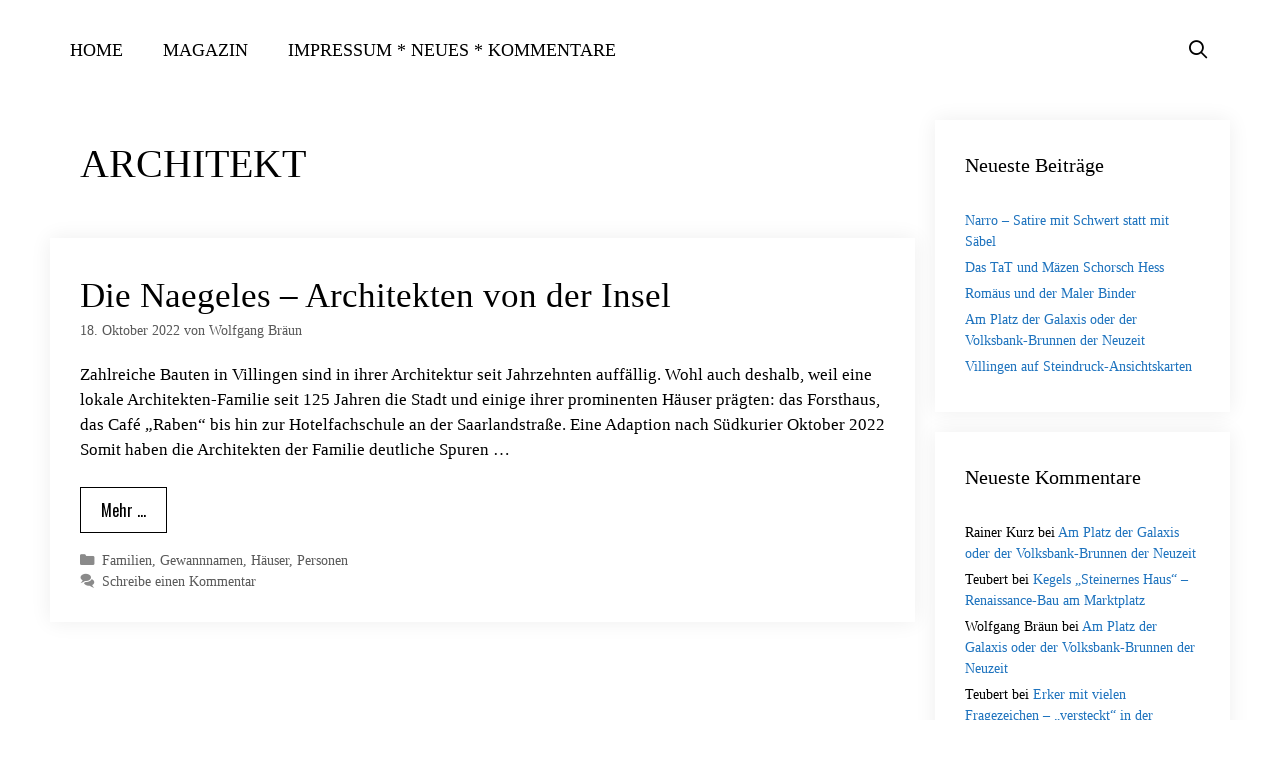

--- FILE ---
content_type: text/html; charset=UTF-8
request_url: https://www.villinger-geschichten.de/tag/architekt/
body_size: 15551
content:
<!DOCTYPE html>
<html lang="de">
<head>
	<meta charset="UTF-8">
	<meta name='robots' content='index, follow, max-image-preview:large, max-snippet:-1, max-video-preview:-1' />
<meta name="viewport" content="width=device-width, initial-scale=1">
	<!-- This site is optimized with the Yoast SEO plugin v26.6 - https://yoast.com/wordpress/plugins/seo/ -->
	<title>Architekt Archive - Villinger Geschichten</title>
<link data-rocket-preload as="style" href="https://www.villinger-geschichten.de/wp-content/cache/perfmatters/www.villinger-geschichten.de/fonts/eee07c6c84ca.google-fonts.min.css" rel="preload">
<link href="https://www.villinger-geschichten.de/wp-content/cache/perfmatters/www.villinger-geschichten.de/fonts/eee07c6c84ca.google-fonts.min.css" media="print" onload="this.media=&#039;all&#039;" rel="stylesheet">
<noscript data-wpr-hosted-gf-parameters=""><link rel="stylesheet" href="https://www.villinger-geschichten.de/wp-content/cache/perfmatters/www.villinger-geschichten.de/fonts/eee07c6c84ca.google-fonts.min.css"></noscript>
	<link rel="canonical" href="https://www.villinger-geschichten.de/tag/architekt/" />
	<meta property="og:locale" content="de_DE" />
	<meta property="og:type" content="article" />
	<meta property="og:title" content="Architekt Archive - Villinger Geschichten" />
	<meta property="og:url" content="https://www.villinger-geschichten.de/tag/architekt/" />
	<meta property="og:site_name" content="Villinger Geschichten" />
	<meta name="twitter:card" content="summary_large_image" />
	<script type="application/ld+json" class="yoast-schema-graph">{"@context":"https://schema.org","@graph":[{"@type":"CollectionPage","@id":"https://www.villinger-geschichten.de/tag/architekt/","url":"https://www.villinger-geschichten.de/tag/architekt/","name":"Architekt Archive - Villinger Geschichten","isPartOf":{"@id":"https://www.villinger-geschichten.de/#website"},"breadcrumb":{"@id":"https://www.villinger-geschichten.de/tag/architekt/#breadcrumb"},"inLanguage":"de"},{"@type":"BreadcrumbList","@id":"https://www.villinger-geschichten.de/tag/architekt/#breadcrumb","itemListElement":[{"@type":"ListItem","position":1,"name":"Startseite","item":"https://www.villinger-geschichten.de/"},{"@type":"ListItem","position":2,"name":"Architekt"}]},{"@type":"WebSite","@id":"https://www.villinger-geschichten.de/#website","url":"https://www.villinger-geschichten.de/","name":"Villinger Geschichten","description":"Eine weitere WordPress-Website","potentialAction":[{"@type":"SearchAction","target":{"@type":"EntryPoint","urlTemplate":"https://www.villinger-geschichten.de/?s={search_term_string}"},"query-input":{"@type":"PropertyValueSpecification","valueRequired":true,"valueName":"search_term_string"}}],"inLanguage":"de"}]}</script>
	<!-- / Yoast SEO plugin. -->




<link rel="alternate" type="application/rss+xml" title="Villinger Geschichten &raquo; Feed" href="https://www.villinger-geschichten.de/feed/" />
<link rel="alternate" type="application/rss+xml" title="Villinger Geschichten &raquo; Kommentar-Feed" href="https://www.villinger-geschichten.de/comments/feed/" />
<link rel="alternate" type="application/rss+xml" title="Villinger Geschichten &raquo; Architekt Schlagwort-Feed" href="https://www.villinger-geschichten.de/tag/architekt/feed/" />
<style id='wp-img-auto-sizes-contain-inline-css'>
img:is([sizes=auto i],[sizes^="auto," i]){contain-intrinsic-size:3000px 1500px}
/*# sourceURL=wp-img-auto-sizes-contain-inline-css */
</style>

<style id='wp-block-library-inline-css'>
:root{--wp-block-synced-color:#7a00df;--wp-block-synced-color--rgb:122,0,223;--wp-bound-block-color:var(--wp-block-synced-color);--wp-editor-canvas-background:#ddd;--wp-admin-theme-color:#007cba;--wp-admin-theme-color--rgb:0,124,186;--wp-admin-theme-color-darker-10:#006ba1;--wp-admin-theme-color-darker-10--rgb:0,107,160.5;--wp-admin-theme-color-darker-20:#005a87;--wp-admin-theme-color-darker-20--rgb:0,90,135;--wp-admin-border-width-focus:2px}@media (min-resolution:192dpi){:root{--wp-admin-border-width-focus:1.5px}}.wp-element-button{cursor:pointer}:root .has-very-light-gray-background-color{background-color:#eee}:root .has-very-dark-gray-background-color{background-color:#313131}:root .has-very-light-gray-color{color:#eee}:root .has-very-dark-gray-color{color:#313131}:root .has-vivid-green-cyan-to-vivid-cyan-blue-gradient-background{background:linear-gradient(135deg,#00d084,#0693e3)}:root .has-purple-crush-gradient-background{background:linear-gradient(135deg,#34e2e4,#4721fb 50%,#ab1dfe)}:root .has-hazy-dawn-gradient-background{background:linear-gradient(135deg,#faaca8,#dad0ec)}:root .has-subdued-olive-gradient-background{background:linear-gradient(135deg,#fafae1,#67a671)}:root .has-atomic-cream-gradient-background{background:linear-gradient(135deg,#fdd79a,#004a59)}:root .has-nightshade-gradient-background{background:linear-gradient(135deg,#330968,#31cdcf)}:root .has-midnight-gradient-background{background:linear-gradient(135deg,#020381,#2874fc)}:root{--wp--preset--font-size--normal:16px;--wp--preset--font-size--huge:42px}.has-regular-font-size{font-size:1em}.has-larger-font-size{font-size:2.625em}.has-normal-font-size{font-size:var(--wp--preset--font-size--normal)}.has-huge-font-size{font-size:var(--wp--preset--font-size--huge)}.has-text-align-center{text-align:center}.has-text-align-left{text-align:left}.has-text-align-right{text-align:right}.has-fit-text{white-space:nowrap!important}#end-resizable-editor-section{display:none}.aligncenter{clear:both}.items-justified-left{justify-content:flex-start}.items-justified-center{justify-content:center}.items-justified-right{justify-content:flex-end}.items-justified-space-between{justify-content:space-between}.screen-reader-text{border:0;clip-path:inset(50%);height:1px;margin:-1px;overflow:hidden;padding:0;position:absolute;width:1px;word-wrap:normal!important}.screen-reader-text:focus{background-color:#ddd;clip-path:none;color:#444;display:block;font-size:1em;height:auto;left:5px;line-height:normal;padding:15px 23px 14px;text-decoration:none;top:5px;width:auto;z-index:100000}html :where(.has-border-color){border-style:solid}html :where([style*=border-top-color]){border-top-style:solid}html :where([style*=border-right-color]){border-right-style:solid}html :where([style*=border-bottom-color]){border-bottom-style:solid}html :where([style*=border-left-color]){border-left-style:solid}html :where([style*=border-width]){border-style:solid}html :where([style*=border-top-width]){border-top-style:solid}html :where([style*=border-right-width]){border-right-style:solid}html :where([style*=border-bottom-width]){border-bottom-style:solid}html :where([style*=border-left-width]){border-left-style:solid}html :where(img[class*=wp-image-]){height:auto;max-width:100%}:where(figure){margin:0 0 1em}html :where(.is-position-sticky){--wp-admin--admin-bar--position-offset:var(--wp-admin--admin-bar--height,0px)}@media screen and (max-width:600px){html :where(.is-position-sticky){--wp-admin--admin-bar--position-offset:0px}}

/*# sourceURL=wp-block-library-inline-css */
</style><style id='global-styles-inline-css'>
:root{--wp--preset--aspect-ratio--square: 1;--wp--preset--aspect-ratio--4-3: 4/3;--wp--preset--aspect-ratio--3-4: 3/4;--wp--preset--aspect-ratio--3-2: 3/2;--wp--preset--aspect-ratio--2-3: 2/3;--wp--preset--aspect-ratio--16-9: 16/9;--wp--preset--aspect-ratio--9-16: 9/16;--wp--preset--color--black: #000000;--wp--preset--color--cyan-bluish-gray: #abb8c3;--wp--preset--color--white: #ffffff;--wp--preset--color--pale-pink: #f78da7;--wp--preset--color--vivid-red: #cf2e2e;--wp--preset--color--luminous-vivid-orange: #ff6900;--wp--preset--color--luminous-vivid-amber: #fcb900;--wp--preset--color--light-green-cyan: #7bdcb5;--wp--preset--color--vivid-green-cyan: #00d084;--wp--preset--color--pale-cyan-blue: #8ed1fc;--wp--preset--color--vivid-cyan-blue: #0693e3;--wp--preset--color--vivid-purple: #9b51e0;--wp--preset--color--contrast: var(--contrast);--wp--preset--color--contrast-2: var(--contrast-2);--wp--preset--color--contrast-3: var(--contrast-3);--wp--preset--color--base: var(--base);--wp--preset--color--base-2: var(--base-2);--wp--preset--color--base-3: var(--base-3);--wp--preset--color--accent: var(--accent);--wp--preset--gradient--vivid-cyan-blue-to-vivid-purple: linear-gradient(135deg,rgb(6,147,227) 0%,rgb(155,81,224) 100%);--wp--preset--gradient--light-green-cyan-to-vivid-green-cyan: linear-gradient(135deg,rgb(122,220,180) 0%,rgb(0,208,130) 100%);--wp--preset--gradient--luminous-vivid-amber-to-luminous-vivid-orange: linear-gradient(135deg,rgb(252,185,0) 0%,rgb(255,105,0) 100%);--wp--preset--gradient--luminous-vivid-orange-to-vivid-red: linear-gradient(135deg,rgb(255,105,0) 0%,rgb(207,46,46) 100%);--wp--preset--gradient--very-light-gray-to-cyan-bluish-gray: linear-gradient(135deg,rgb(238,238,238) 0%,rgb(169,184,195) 100%);--wp--preset--gradient--cool-to-warm-spectrum: linear-gradient(135deg,rgb(74,234,220) 0%,rgb(151,120,209) 20%,rgb(207,42,186) 40%,rgb(238,44,130) 60%,rgb(251,105,98) 80%,rgb(254,248,76) 100%);--wp--preset--gradient--blush-light-purple: linear-gradient(135deg,rgb(255,206,236) 0%,rgb(152,150,240) 100%);--wp--preset--gradient--blush-bordeaux: linear-gradient(135deg,rgb(254,205,165) 0%,rgb(254,45,45) 50%,rgb(107,0,62) 100%);--wp--preset--gradient--luminous-dusk: linear-gradient(135deg,rgb(255,203,112) 0%,rgb(199,81,192) 50%,rgb(65,88,208) 100%);--wp--preset--gradient--pale-ocean: linear-gradient(135deg,rgb(255,245,203) 0%,rgb(182,227,212) 50%,rgb(51,167,181) 100%);--wp--preset--gradient--electric-grass: linear-gradient(135deg,rgb(202,248,128) 0%,rgb(113,206,126) 100%);--wp--preset--gradient--midnight: linear-gradient(135deg,rgb(2,3,129) 0%,rgb(40,116,252) 100%);--wp--preset--font-size--small: 13px;--wp--preset--font-size--medium: 20px;--wp--preset--font-size--large: 36px;--wp--preset--font-size--x-large: 42px;--wp--preset--spacing--20: 0.44rem;--wp--preset--spacing--30: 0.67rem;--wp--preset--spacing--40: 1rem;--wp--preset--spacing--50: 1.5rem;--wp--preset--spacing--60: 2.25rem;--wp--preset--spacing--70: 3.38rem;--wp--preset--spacing--80: 5.06rem;--wp--preset--shadow--natural: 6px 6px 9px rgba(0, 0, 0, 0.2);--wp--preset--shadow--deep: 12px 12px 50px rgba(0, 0, 0, 0.4);--wp--preset--shadow--sharp: 6px 6px 0px rgba(0, 0, 0, 0.2);--wp--preset--shadow--outlined: 6px 6px 0px -3px rgb(255, 255, 255), 6px 6px rgb(0, 0, 0);--wp--preset--shadow--crisp: 6px 6px 0px rgb(0, 0, 0);}:where(.is-layout-flex){gap: 0.5em;}:where(.is-layout-grid){gap: 0.5em;}body .is-layout-flex{display: flex;}.is-layout-flex{flex-wrap: wrap;align-items: center;}.is-layout-flex > :is(*, div){margin: 0;}body .is-layout-grid{display: grid;}.is-layout-grid > :is(*, div){margin: 0;}:where(.wp-block-columns.is-layout-flex){gap: 2em;}:where(.wp-block-columns.is-layout-grid){gap: 2em;}:where(.wp-block-post-template.is-layout-flex){gap: 1.25em;}:where(.wp-block-post-template.is-layout-grid){gap: 1.25em;}.has-black-color{color: var(--wp--preset--color--black) !important;}.has-cyan-bluish-gray-color{color: var(--wp--preset--color--cyan-bluish-gray) !important;}.has-white-color{color: var(--wp--preset--color--white) !important;}.has-pale-pink-color{color: var(--wp--preset--color--pale-pink) !important;}.has-vivid-red-color{color: var(--wp--preset--color--vivid-red) !important;}.has-luminous-vivid-orange-color{color: var(--wp--preset--color--luminous-vivid-orange) !important;}.has-luminous-vivid-amber-color{color: var(--wp--preset--color--luminous-vivid-amber) !important;}.has-light-green-cyan-color{color: var(--wp--preset--color--light-green-cyan) !important;}.has-vivid-green-cyan-color{color: var(--wp--preset--color--vivid-green-cyan) !important;}.has-pale-cyan-blue-color{color: var(--wp--preset--color--pale-cyan-blue) !important;}.has-vivid-cyan-blue-color{color: var(--wp--preset--color--vivid-cyan-blue) !important;}.has-vivid-purple-color{color: var(--wp--preset--color--vivid-purple) !important;}.has-black-background-color{background-color: var(--wp--preset--color--black) !important;}.has-cyan-bluish-gray-background-color{background-color: var(--wp--preset--color--cyan-bluish-gray) !important;}.has-white-background-color{background-color: var(--wp--preset--color--white) !important;}.has-pale-pink-background-color{background-color: var(--wp--preset--color--pale-pink) !important;}.has-vivid-red-background-color{background-color: var(--wp--preset--color--vivid-red) !important;}.has-luminous-vivid-orange-background-color{background-color: var(--wp--preset--color--luminous-vivid-orange) !important;}.has-luminous-vivid-amber-background-color{background-color: var(--wp--preset--color--luminous-vivid-amber) !important;}.has-light-green-cyan-background-color{background-color: var(--wp--preset--color--light-green-cyan) !important;}.has-vivid-green-cyan-background-color{background-color: var(--wp--preset--color--vivid-green-cyan) !important;}.has-pale-cyan-blue-background-color{background-color: var(--wp--preset--color--pale-cyan-blue) !important;}.has-vivid-cyan-blue-background-color{background-color: var(--wp--preset--color--vivid-cyan-blue) !important;}.has-vivid-purple-background-color{background-color: var(--wp--preset--color--vivid-purple) !important;}.has-black-border-color{border-color: var(--wp--preset--color--black) !important;}.has-cyan-bluish-gray-border-color{border-color: var(--wp--preset--color--cyan-bluish-gray) !important;}.has-white-border-color{border-color: var(--wp--preset--color--white) !important;}.has-pale-pink-border-color{border-color: var(--wp--preset--color--pale-pink) !important;}.has-vivid-red-border-color{border-color: var(--wp--preset--color--vivid-red) !important;}.has-luminous-vivid-orange-border-color{border-color: var(--wp--preset--color--luminous-vivid-orange) !important;}.has-luminous-vivid-amber-border-color{border-color: var(--wp--preset--color--luminous-vivid-amber) !important;}.has-light-green-cyan-border-color{border-color: var(--wp--preset--color--light-green-cyan) !important;}.has-vivid-green-cyan-border-color{border-color: var(--wp--preset--color--vivid-green-cyan) !important;}.has-pale-cyan-blue-border-color{border-color: var(--wp--preset--color--pale-cyan-blue) !important;}.has-vivid-cyan-blue-border-color{border-color: var(--wp--preset--color--vivid-cyan-blue) !important;}.has-vivid-purple-border-color{border-color: var(--wp--preset--color--vivid-purple) !important;}.has-vivid-cyan-blue-to-vivid-purple-gradient-background{background: var(--wp--preset--gradient--vivid-cyan-blue-to-vivid-purple) !important;}.has-light-green-cyan-to-vivid-green-cyan-gradient-background{background: var(--wp--preset--gradient--light-green-cyan-to-vivid-green-cyan) !important;}.has-luminous-vivid-amber-to-luminous-vivid-orange-gradient-background{background: var(--wp--preset--gradient--luminous-vivid-amber-to-luminous-vivid-orange) !important;}.has-luminous-vivid-orange-to-vivid-red-gradient-background{background: var(--wp--preset--gradient--luminous-vivid-orange-to-vivid-red) !important;}.has-very-light-gray-to-cyan-bluish-gray-gradient-background{background: var(--wp--preset--gradient--very-light-gray-to-cyan-bluish-gray) !important;}.has-cool-to-warm-spectrum-gradient-background{background: var(--wp--preset--gradient--cool-to-warm-spectrum) !important;}.has-blush-light-purple-gradient-background{background: var(--wp--preset--gradient--blush-light-purple) !important;}.has-blush-bordeaux-gradient-background{background: var(--wp--preset--gradient--blush-bordeaux) !important;}.has-luminous-dusk-gradient-background{background: var(--wp--preset--gradient--luminous-dusk) !important;}.has-pale-ocean-gradient-background{background: var(--wp--preset--gradient--pale-ocean) !important;}.has-electric-grass-gradient-background{background: var(--wp--preset--gradient--electric-grass) !important;}.has-midnight-gradient-background{background: var(--wp--preset--gradient--midnight) !important;}.has-small-font-size{font-size: var(--wp--preset--font-size--small) !important;}.has-medium-font-size{font-size: var(--wp--preset--font-size--medium) !important;}.has-large-font-size{font-size: var(--wp--preset--font-size--large) !important;}.has-x-large-font-size{font-size: var(--wp--preset--font-size--x-large) !important;}
/*# sourceURL=global-styles-inline-css */
</style>

<style id='classic-theme-styles-inline-css'>
/*! This file is auto-generated */
.wp-block-button__link{color:#fff;background-color:#32373c;border-radius:9999px;box-shadow:none;text-decoration:none;padding:calc(.667em + 2px) calc(1.333em + 2px);font-size:1.125em}.wp-block-file__button{background:#32373c;color:#fff;text-decoration:none}
/*# sourceURL=/wp-includes/css/classic-themes.min.css */
</style>
<link rel='stylesheet' id='generate-style-grid-css' href='https://www.villinger-geschichten.de/wp-content/themes/generatepress/assets/css/unsemantic-grid.min.css?ver=3.6.1' media='all' />
<link rel='stylesheet' id='generate-style-css' href='https://www.villinger-geschichten.de/wp-content/themes/generatepress/assets/css/style.min.css?ver=3.6.1' media='all' />
<style id='generate-style-inline-css'>
.no-featured-image-padding .post-image {margin-left:-30px;margin-right:-30px;}.post-image-above-header .no-featured-image-padding .inside-article .post-image {margin-top:-40px;}@media (max-width:768px){.no-featured-image-padding .post-image {margin-left:-30px;margin-right:-30px;}.post-image-above-header .no-featured-image-padding .inside-article .post-image {margin-top:-30px;}}
body{background-color:#ffffff;color:#000000;}a{color:#1e73be;}a:hover, a:focus, a:active{color:#000000;}body .grid-container{max-width:1180px;}.wp-block-group__inner-container{max-width:1180px;margin-left:auto;margin-right:auto;}.navigation-search{position:absolute;left:-99999px;pointer-events:none;visibility:hidden;z-index:20;width:100%;top:0;transition:opacity 100ms ease-in-out;opacity:0;}.navigation-search.nav-search-active{left:0;right:0;pointer-events:auto;visibility:visible;opacity:1;}.navigation-search input[type="search"]{outline:0;border:0;vertical-align:bottom;line-height:1;opacity:0.9;width:100%;z-index:20;border-radius:0;-webkit-appearance:none;height:60px;}.navigation-search input::-ms-clear{display:none;width:0;height:0;}.navigation-search input::-ms-reveal{display:none;width:0;height:0;}.navigation-search input::-webkit-search-decoration, .navigation-search input::-webkit-search-cancel-button, .navigation-search input::-webkit-search-results-button, .navigation-search input::-webkit-search-results-decoration{display:none;}.main-navigation li.search-item{z-index:21;}li.search-item.active{transition:opacity 100ms ease-in-out;}.nav-left-sidebar .main-navigation li.search-item.active,.nav-right-sidebar .main-navigation li.search-item.active{width:auto;display:inline-block;float:right;}.gen-sidebar-nav .navigation-search{top:auto;bottom:0;}:root{--contrast:#222222;--contrast-2:#575760;--contrast-3:#b2b2be;--base:#f0f0f0;--base-2:#f7f8f9;--base-3:#ffffff;--accent:#1e73be;}:root .has-contrast-color{color:var(--contrast);}:root .has-contrast-background-color{background-color:var(--contrast);}:root .has-contrast-2-color{color:var(--contrast-2);}:root .has-contrast-2-background-color{background-color:var(--contrast-2);}:root .has-contrast-3-color{color:var(--contrast-3);}:root .has-contrast-3-background-color{background-color:var(--contrast-3);}:root .has-base-color{color:var(--base);}:root .has-base-background-color{background-color:var(--base);}:root .has-base-2-color{color:var(--base-2);}:root .has-base-2-background-color{background-color:var(--base-2);}:root .has-base-3-color{color:var(--base-3);}:root .has-base-3-background-color{background-color:var(--base-3);}:root .has-accent-color{color:var(--accent);}:root .has-accent-background-color{background-color:var(--accent);}body, button, input, select, textarea{font-family:"Comic Sans MS";}body{line-height:1.5;}.entry-content > [class*="wp-block-"]:not(:last-child):not(.wp-block-heading){margin-bottom:1.5em;}.top-bar{font-size:15px;}.main-navigation a, .menu-toggle{font-family:"Comic Sans MS";font-weight:500;text-transform:uppercase;font-size:18px;}.main-navigation .main-nav ul ul li a{font-size:15px;}.sidebar .widget, .footer-widgets .widget{font-size:14px;}button:not(.menu-toggle),html input[type="button"],input[type="reset"],input[type="submit"],.button,.wp-block-button .wp-block-button__link{font-family:"Oswald", sans-serif;font-size:16px;}h1{font-family:"Comic Sans MS";font-weight:500;text-transform:uppercase;font-size:40px;}h2{font-family:"Comic Sans MS";font-weight:400;line-height:1em;}h3{font-size:20px;}h4{font-size:inherit;}h5{font-size:inherit;}.site-info{font-size:14px;}@media (max-width:768px){.main-title{font-size:20px;}h1{font-size:30px;}h2{font-size:25px;}}.top-bar{background-color:#424242;color:#ffffff;}.top-bar a{color:#ffffff;}.top-bar a:hover{color:#ffffff;}.site-header{background-color:#ffffff;color:#3a3a3a;}.site-header a{color:#3a3a3a;}.main-title a,.main-title a:hover{color:#000000;}.site-description{color:#757575;}.mobile-menu-control-wrapper .menu-toggle,.mobile-menu-control-wrapper .menu-toggle:hover,.mobile-menu-control-wrapper .menu-toggle:focus,.has-inline-mobile-toggle #site-navigation.toggled{background-color:rgba(0, 0, 0, 0.02);}.main-navigation,.main-navigation ul ul{background-color:#ffffff;}.main-navigation .main-nav ul li a, .main-navigation .menu-toggle, .main-navigation .menu-bar-items{color:#000000;}.main-navigation .main-nav ul li:not([class*="current-menu-"]):hover > a, .main-navigation .main-nav ul li:not([class*="current-menu-"]):focus > a, .main-navigation .main-nav ul li.sfHover:not([class*="current-menu-"]) > a, .main-navigation .menu-bar-item:hover > a, .main-navigation .menu-bar-item.sfHover > a{color:#878787;background-color:#ffffff;}button.menu-toggle:hover,button.menu-toggle:focus,.main-navigation .mobile-bar-items a,.main-navigation .mobile-bar-items a:hover,.main-navigation .mobile-bar-items a:focus{color:#000000;}.main-navigation .main-nav ul li[class*="current-menu-"] > a{color:#878787;background-color:#ffffff;}.navigation-search input[type="search"],.navigation-search input[type="search"]:active, .navigation-search input[type="search"]:focus, .main-navigation .main-nav ul li.search-item.active > a, .main-navigation .menu-bar-items .search-item.active > a{color:#878787;background-color:#ffffff;}.main-navigation ul ul{background-color:#3f3f3f;}.main-navigation .main-nav ul ul li a{color:#ffffff;}.main-navigation .main-nav ul ul li:not([class*="current-menu-"]):hover > a,.main-navigation .main-nav ul ul li:not([class*="current-menu-"]):focus > a, .main-navigation .main-nav ul ul li.sfHover:not([class*="current-menu-"]) > a{color:#ffffff;background-color:#4f4f4f;}.main-navigation .main-nav ul ul li[class*="current-menu-"] > a{color:#ffffff;background-color:#4f4f4f;}.separate-containers .inside-article, .separate-containers .comments-area, .separate-containers .page-header, .one-container .container, .separate-containers .paging-navigation, .inside-page-header{background-color:#ffffff;}.entry-title a{color:#000000;}.entry-meta{color:#595959;}.entry-meta a{color:#595959;}.entry-meta a:hover{color:#000000;}h1{color:#000000;}h2{color:#000000;}.sidebar .widget{background-color:#ffffff;}.sidebar .widget .widget-title{color:#000000;}.footer-widgets{color:#999999;background-color:#191919;}.footer-widgets a{color:#999999;}.footer-widgets a:hover{color:#ffffff;}.footer-widgets .widget-title{color:#ffffff;}.site-info{color:#999999;background-color:#212121;}.site-info a{color:#999999;}.site-info a:hover{color:#ffffff;}.footer-bar .widget_nav_menu .current-menu-item a{color:#ffffff;}input[type="text"],input[type="email"],input[type="url"],input[type="password"],input[type="search"],input[type="tel"],input[type="number"],textarea,select{color:#666666;background-color:#fafafa;border-color:#cccccc;}input[type="text"]:focus,input[type="email"]:focus,input[type="url"]:focus,input[type="password"]:focus,input[type="search"]:focus,input[type="tel"]:focus,input[type="number"]:focus,textarea:focus,select:focus{color:#666666;background-color:#ffffff;border-color:#bfbfbf;}button,html input[type="button"],input[type="reset"],input[type="submit"],a.button,a.wp-block-button__link:not(.has-background){color:#000000;background-color:#ffffff;}button:hover,html input[type="button"]:hover,input[type="reset"]:hover,input[type="submit"]:hover,a.button:hover,button:focus,html input[type="button"]:focus,input[type="reset"]:focus,input[type="submit"]:focus,a.button:focus,a.wp-block-button__link:not(.has-background):active,a.wp-block-button__link:not(.has-background):focus,a.wp-block-button__link:not(.has-background):hover{color:#ffffff;background-color:#000000;}a.generate-back-to-top{background-color:rgba( 0,0,0,0.4 );color:#999999;}a.generate-back-to-top:hover,a.generate-back-to-top:focus{background-color:rgba( 0,0,0,0.6 );color:#ffffff;}:root{--gp-search-modal-bg-color:var(--base-3);--gp-search-modal-text-color:var(--contrast);--gp-search-modal-overlay-bg-color:rgba(0,0,0,0.2);}@media (max-width: 768px){.main-navigation .menu-bar-item:hover > a, .main-navigation .menu-bar-item.sfHover > a{background:none;color:#000000;}}.inside-top-bar{padding:10px;}.inside-header{padding:0px;}.separate-containers .inside-article, .separate-containers .comments-area, .separate-containers .page-header, .separate-containers .paging-navigation, .one-container .site-content, .inside-page-header{padding:40px 30px 30px 30px;}.site-main .wp-block-group__inner-container{padding:40px 30px 30px 30px;}.entry-content .alignwide, body:not(.no-sidebar) .entry-content .alignfull{margin-left:-30px;width:calc(100% + 60px);max-width:calc(100% + 60px);}.one-container.right-sidebar .site-main,.one-container.both-right .site-main{margin-right:30px;}.one-container.left-sidebar .site-main,.one-container.both-left .site-main{margin-left:30px;}.one-container.both-sidebars .site-main{margin:0px 30px 0px 30px;}.main-navigation .main-nav ul li a,.menu-toggle,.main-navigation .mobile-bar-items a{line-height:100px;}.navigation-search input[type="search"]{height:100px;}.rtl .menu-item-has-children .dropdown-menu-toggle{padding-left:20px;}.rtl .main-navigation .main-nav ul li.menu-item-has-children > a{padding-right:20px;}.widget-area .widget{padding:30px;}.footer-widgets{padding:60px;}.site-info{padding:20px;}@media (max-width:768px){.separate-containers .inside-article, .separate-containers .comments-area, .separate-containers .page-header, .separate-containers .paging-navigation, .one-container .site-content, .inside-page-header{padding:30px;}.site-main .wp-block-group__inner-container{padding:30px;}.site-info{padding-right:10px;padding-left:10px;}.entry-content .alignwide, body:not(.no-sidebar) .entry-content .alignfull{margin-left:-30px;width:calc(100% + 60px);max-width:calc(100% + 60px);}}/* End cached CSS */@media (max-width: 768px){.main-navigation .menu-toggle,.main-navigation .mobile-bar-items,.sidebar-nav-mobile:not(#sticky-placeholder){display:block;}.main-navigation ul,.gen-sidebar-nav{display:none;}[class*="nav-float-"] .site-header .inside-header > *{float:none;clear:both;}}
.dynamic-author-image-rounded{border-radius:100%;}.dynamic-featured-image, .dynamic-author-image{vertical-align:middle;}.one-container.blog .dynamic-content-template:not(:last-child), .one-container.archive .dynamic-content-template:not(:last-child){padding-bottom:0px;}.dynamic-entry-excerpt > p:last-child{margin-bottom:0px;}
.navigation-branding .main-title{font-weight:bold;text-transform:none;font-size:25px;}@media (max-width: 768px){.navigation-branding .main-title{font-size:20px;}}
@media (max-width: 768px){.main-navigation .main-nav ul li a,.main-navigation .menu-toggle,.main-navigation .mobile-bar-items a,.main-navigation .menu-bar-item > a{line-height:49px;}.main-navigation .site-logo.navigation-logo img, .mobile-header-navigation .site-logo.mobile-header-logo img, .navigation-search input[type="search"]{height:49px;}}.post-image:not(:first-child), .page-content:not(:first-child), .entry-content:not(:first-child), .entry-summary:not(:first-child), footer.entry-meta{margin-top:1.2em;}.post-image-above-header .inside-article div.featured-image, .post-image-above-header .inside-article div.post-image{margin-bottom:1.2em;}
/*# sourceURL=generate-style-inline-css */
</style>
<link rel='stylesheet' id='generate-mobile-style-css' href='https://www.villinger-geschichten.de/wp-content/themes/generatepress/assets/css/mobile.min.css?ver=3.6.1' media='all' />
<link rel='stylesheet' id='generate-font-icons-css' href='https://www.villinger-geschichten.de/wp-content/themes/generatepress/assets/css/components/font-icons.min.css?ver=3.6.1' media='all' />
<link rel='stylesheet' id='generate-blog-images-css' href='https://www.villinger-geschichten.de/wp-content/plugins/gp-premium/blog/functions/css/featured-images.min.css?ver=2.5.5' media='all' />
<link rel='stylesheet' id='generate-navigation-branding-css' href='https://www.villinger-geschichten.de/wp-content/plugins/gp-premium/menu-plus/functions/css/navigation-branding.min.css?ver=2.5.5' media='all' />
<style id='generate-navigation-branding-inline-css'>
@media (max-width: 768px){.site-header, #site-navigation, #sticky-navigation{display:none !important;opacity:0.0;}#mobile-header{display:block !important;width:100% !important;}#mobile-header .main-nav > ul{display:none;}#mobile-header.toggled .main-nav > ul, #mobile-header .menu-toggle, #mobile-header .mobile-bar-items{display:block;}#mobile-header .main-nav{-ms-flex:0 0 100%;flex:0 0 100%;-webkit-box-ordinal-group:5;-ms-flex-order:4;order:4;}}.navigation-branding img, .site-logo.mobile-header-logo img{height:100px;width:auto;}.navigation-branding .main-title{line-height:100px;}@media (max-width: 1190px){#site-navigation .navigation-branding, #sticky-navigation .navigation-branding{margin-left:10px;}}@media (max-width: 768px){.main-navigation:not(.slideout-navigation) .main-nav{-ms-flex:0 0 100%;flex:0 0 100%;}.main-navigation:not(.slideout-navigation) .inside-navigation{-ms-flex-wrap:wrap;flex-wrap:wrap;display:-webkit-box;display:-ms-flexbox;display:flex;}.nav-aligned-center .navigation-branding, .nav-aligned-left .navigation-branding{margin-right:auto;}.nav-aligned-center  .main-navigation.has-branding:not(.slideout-navigation) .inside-navigation .main-nav,.nav-aligned-center  .main-navigation.has-sticky-branding.navigation-stick .inside-navigation .main-nav,.nav-aligned-left  .main-navigation.has-branding:not(.slideout-navigation) .inside-navigation .main-nav,.nav-aligned-left  .main-navigation.has-sticky-branding.navigation-stick .inside-navigation .main-nav{margin-right:0px;}.navigation-branding img, .site-logo.mobile-header-logo{height:49px;}.navigation-branding .main-title{line-height:49px;}}
/*# sourceURL=generate-navigation-branding-inline-css */
</style>
<link rel="https://api.w.org/" href="https://www.villinger-geschichten.de/wp-json/" /><link rel="alternate" title="JSON" type="application/json" href="https://www.villinger-geschichten.de/wp-json/wp/v2/tags/564" /><style>.recentcomments a{display:inline !important;padding:0 !important;margin:0 !important;}</style>		<style id="wp-custom-css">
			/* GeneratePress Site CSS */ /* Content styles */
@media (min-width: 769px) {
    body:not(.home) .inside-article, .sidebar .widget, .separate-containers .comments-area {
        box-shadow: 0 0 20px rgba(0,0,0,0.07);
    }
	
    body:not(.home):not(.woocommerce) .site.container {
        margin-top: -40px;
    }
}

.main-navigation:not(.slideout-navigation) .main-nav {
    flex-grow: 1;
}

.main-navigation .main-nav {
    text-align: center;
}

body:not(.home):not(.woocommerce).separate-containers .site-main {
	  margin-top: 0;
}

@media (max-width: 768px) {
    .footer-bar {
        margin-bottom: 5px;
    }
}

h2.home-slogan {
    font-weight: 500;
    margin-bottom: 1.5em;
}

.section-center {
    text-align: center;
}

button, html input[type="button"], input[type="reset"], input[type="submit"], 
a.button, 
a.button:visited,
.woocommerce a.button {
    border-width: 1px;
    border-style: solid;
    border-color: inherit;
}

.woocommerce .woocommerce-message a.button {
	border: 0;
}

a.button:hover {
	border-color: black;
}

.home-button-section .button {
	margin-left: 10px;
	margin-right: 10px;
	width: 150px;
}

@media (max-width: 768px) {
    body .button {
        margin: 20px 10px;
    }
}

/* Primary navigation styles */
@media (min-width: 769px) {
    .sf-menu>li.search-item,
    .sf-menu>li.wc-menu-item  {
        float: right !important;
    }
}

/* Secondary navigation styles */
.secondary-navigation {
	padding-top: 5px;
}

.secondary-nav-aligned-center .secondary-navigation ul, .secondary-nav-aligned-right .secondary-navigation ul {
	font-size: inherit;
}

/* Home Hero styles */
.page-hero.home-hero h1 {
    font-weight: 800;
    text-shadow: 1px 5px 4px rgba(0, 0, 0, 0.5);
    font-size: 40px;
}

.page-hero.home-hero a.button {
    font-weight: 400;
    box-shadow: 1px 5px 4px rgba(0, 0, 0, 0.5);
	  border: 0;
	  width: 130px;
}

@media (max-width: 768px) {
    .page-hero.home-hero {
        background-position: 60% 0;
    }
}

/* WPSP styles */
h2.wp-show-posts-entry-title {
    font-weight: 500;
    font-size: 20px;
    text-align: center;
}

@media (min-width: 769px) {
    .wp-show-posts-image {
        position: relative;
        overflow: hidden;
    }
	
    .wp-show-posts-image img {
        max-width: 100%;

        -moz-transition: all 0.3s;
        -webkit-transition: all 0.3s;
        transition: all 0.3s;
    }
	
    .wp-show-posts-image:hover img {
        -moz-transform: scale(1.1);
        -webkit-transform: scale(1.1);
        transform: scale(1.1);
    }
}

/* HappyForm style */
body .happyforms-flex {
    padding: 0;
}

body input[type=submit].happyforms-button--submit {
    margin-top: 5px;
    padding: 5px 20px;
    font-size: 16px;
    background-color: transparent;
	  font-weight:normal;
}

/* MailChimp styles */
.widget .mc4wp-form input[type=submit] {
    background: transparent;
    color: #999999;
}

.widget .mc4wp-form input[type=submit]:hover {
    background: transparent;
    color: #ffffff;
}

.widget .mc4wp-form input {
	width: 100%;
}

/* WooCommerce styles */
.woocommerce ul.products li.product .woocommerce-LoopProduct-link {
    border: 1px solid rgba(0,0,0,0.1);
    box-sizing: border-box;
}

.woocommerce ul.products li.product .woocommerce-LoopProduct-link:hover {
    border: 1px solid rgba(0,0,0);
    box-sizing: border-box;
}

.woocommerce .wc-product-image {
    margin: 5px 5px 0 5px;
}

.woocommerce ul.products li.product .price {
    margin-bottom: 1em !important;
}

.woocommerce.single div.product div.images img {
	padding: 3px;
	border: 1px solid #e5e5e5;
	box-sizing: border-box;
}

.woocommerce .related .product {
    text-align: center !important;
}
.woocommerce ul.products li.product .star-rating {
    margin: auto;
}

.woocommerce h2.woocommerce-loop-product__title {
    margin-top: 0 !important;
}

.woocommerce nav.woocommerce-pagination ul {
    border: 1px solid #000;
    border-right: 0;
}

.woocommerce nav.woocommerce-pagination ul li {
    border-right: 1px solid #000;
} /* End GeneratePress Site CSS */
		</style>
		<meta name="generator" content="WP Rocket 3.20.2" data-wpr-features="wpr_desktop" /></head>

<body class="archive tag tag-architekt tag-564 wp-embed-responsive wp-theme-generatepress post-image-above-header post-image-aligned-center sticky-menu-fade mobile-header right-sidebar nav-below-header separate-containers fluid-header active-footer-widgets-3 nav-search-enabled nav-aligned-left header-aligned-left dropdown-hover" itemtype="https://schema.org/Blog" itemscope>
	<a class="screen-reader-text skip-link" href="#content" title="Zum Inhalt springen">Zum Inhalt springen</a>		<nav id="mobile-header" itemtype="https://schema.org/SiteNavigationElement" itemscope class="main-navigation mobile-header-navigation">
			<div class="inside-navigation grid-container grid-parent">
				<form method="get" class="search-form navigation-search" action="https://www.villinger-geschichten.de/">
					<input type="search" class="search-field" value="" name="s" title="Suche" />
				</form>		<div class="mobile-bar-items">
						<span class="search-item">
				<a aria-label="Suchleiste öffnen" href="#">
									</a>
			</span>
		</div>
							<button class="menu-toggle" aria-controls="mobile-menu" aria-expanded="false">
						<span class="screen-reader-text">Menü</span>					</button>
					<div id="mobile-menu" class="main-nav"><ul id="menu-main_menu" class=" menu sf-menu"><li id="menu-item-66" class="menu-item menu-item-type-post_type menu-item-object-page menu-item-home menu-item-66"><a href="https://www.villinger-geschichten.de/">Home</a></li>
<li id="menu-item-65" class="menu-item menu-item-type-post_type menu-item-object-page current_page_parent menu-item-65"><a href="https://www.villinger-geschichten.de/blog/">Magazin</a></li>
<li id="menu-item-75" class="menu-item menu-item-type-post_type menu-item-object-page menu-item-75"><a href="https://www.villinger-geschichten.de/impressum/">Impressum * Neues * Kommentare</a></li>
<li class="search-item menu-item-align-right"><a aria-label="Suchleiste öffnen" href="#"></a></li></ul></div>			</div><!-- .inside-navigation -->
		</nav><!-- #site-navigation -->
				<nav class="main-navigation grid-container grid-parent sub-menu-right" id="site-navigation" aria-label="Primär"  itemtype="https://schema.org/SiteNavigationElement" itemscope>
			<div class="inside-navigation grid-container grid-parent">
				<form method="get" class="search-form navigation-search" action="https://www.villinger-geschichten.de/">
					<input type="search" class="search-field" value="" name="s" title="Suche" />
				</form>		<div class="mobile-bar-items">
						<span class="search-item">
				<a aria-label="Suchleiste öffnen" href="#">
									</a>
			</span>
		</div>
						<button class="menu-toggle" aria-controls="primary-menu" aria-expanded="false">
					<span class="screen-reader-text">Menü</span>				</button>
				<div id="primary-menu" class="main-nav"><ul id="menu-main_menu-1" class=" menu sf-menu"><li class="menu-item menu-item-type-post_type menu-item-object-page menu-item-home menu-item-66"><a href="https://www.villinger-geschichten.de/">Home</a></li>
<li class="menu-item menu-item-type-post_type menu-item-object-page current_page_parent menu-item-65"><a href="https://www.villinger-geschichten.de/blog/">Magazin</a></li>
<li class="menu-item menu-item-type-post_type menu-item-object-page menu-item-75"><a href="https://www.villinger-geschichten.de/impressum/">Impressum * Neues * Kommentare</a></li>
<li class="search-item menu-item-align-right"><a aria-label="Suchleiste öffnen" href="#"></a></li></ul></div>			</div>
		</nav>
		
	<div data-rocket-location-hash="c96bd7cfeaee73f8b59b21a413e00ae8" class="site grid-container container hfeed grid-parent" id="page">
				<div data-rocket-location-hash="c33c4fce18a59394969db408ab04288a" class="site-content" id="content">
			
	<div data-rocket-location-hash="a12ddd35de9d8238ef75e1e1d13cf411" class="content-area grid-parent mobile-grid-100 grid-75 tablet-grid-75" id="primary">
		<main class="site-main" id="main">
					<header class="page-header" aria-label="Seite">
			
			<h1 class="page-title">
				Architekt			</h1>

					</header>
		<article id="post-2220" class="post-2220 post type-post status-publish format-standard hentry category-familien category-gewannnamen category-haeuser category-personen tag-architekt tag-architekten tag-insel tag-inselhof tag-naegele no-featured-image-padding" itemtype="https://schema.org/CreativeWork" itemscope>
	<div class="inside-article">
					<header class="entry-header">
				<h2 class="entry-title" itemprop="headline"><a href="https://www.villinger-geschichten.de/die-naegeles-architekten-von-der-insel/" rel="bookmark">Die Naegeles &#8211; Architekten von der Insel</a></h2>		<div class="entry-meta">
			<span class="posted-on"><time class="entry-date published" datetime="2022-10-18T15:22:16+02:00" itemprop="datePublished">18. Oktober 2022</time></span> <span class="byline">von <span class="author vcard" itemprop="author" itemtype="https://schema.org/Person" itemscope><a class="url fn n" href="https://www.villinger-geschichten.de/author/wolfgang/" title="Alle Beiträge von Wolfgang Bräun anzeigen" rel="author" itemprop="url"><span class="author-name" itemprop="name">Wolfgang Bräun</span></a></span></span> 		</div>
					</header>
			
			<div class="entry-summary" itemprop="text">
				<p>Zahlreiche Bauten in Villingen sind in ihrer Architektur seit Jahrzehnten auffällig. Wohl auch deshalb, weil eine lokale Architekten-Familie seit 125 Jahren die Stadt und einige ihrer prominenten Häuser prägten: das Forsthaus, das Café „Raben“ bis hin zur Hotelfachschule an der Saarlandstraße. Eine Adaption nach Südkurier Oktober 2022 Somit haben die Architekten der Familie deutliche Spuren &#8230; </p>
<p class="read-more-container"><a title="Die Naegeles &#8211; Architekten von der Insel" class="read-more button" href="https://www.villinger-geschichten.de/die-naegeles-architekten-von-der-insel/#more-2220" aria-label="Mehr Informationen über Die Naegeles &#8211; Architekten von der Insel">Mehr &#8230;</a></p>
			</div>

				<footer class="entry-meta" aria-label="Beitragsmeta">
			<span class="cat-links"><span class="screen-reader-text">Kategorien </span><a href="https://www.villinger-geschichten.de/category/familien/" rel="category tag">Familien</a>, <a href="https://www.villinger-geschichten.de/category/gewannnamen/" rel="category tag">Gewannnamen</a>, <a href="https://www.villinger-geschichten.de/category/haeuser/" rel="category tag">Häuser</a>, <a href="https://www.villinger-geschichten.de/category/personen/" rel="category tag">Personen</a></span> <span class="comments-link"><a href="https://www.villinger-geschichten.de/die-naegeles-architekten-von-der-insel/#respond">Schreibe einen Kommentar</a></span> 		</footer>
			</div>
</article>
		</main>
	</div>

	<div data-rocket-location-hash="58a1914715c802fdd9e78dc4c8dd4bd1" class="widget-area sidebar is-right-sidebar grid-25 tablet-grid-25 grid-parent" id="right-sidebar">
	<div class="inside-right-sidebar">
		
		<aside id="recent-posts-2" class="widget inner-padding widget_recent_entries">
		<h2 class="widget-title">Neueste Beiträge</h2>
		<ul>
											<li>
					<a href="https://www.villinger-geschichten.de/narro-satire-mit-schwert-statt-mit-saebel/">Narro &#8211; Satire mit Schwert statt mit Säbel</a>
									</li>
											<li>
					<a href="https://www.villinger-geschichten.de/das-tat-und-maezen-schorsch-hess/">Das TaT und Mäzen Schorsch Hess</a>
									</li>
											<li>
					<a href="https://www.villinger-geschichten.de/romaeus-und-der-maler-binder/">Romäus und der Maler Binder</a>
									</li>
											<li>
					<a href="https://www.villinger-geschichten.de/am-platz-der-galaxis-oder-der-volksbank-brunnen-der-neuzeit/">Am Platz der Galaxis oder der Volksbank-Brunnen der Neuzeit</a>
									</li>
											<li>
					<a href="https://www.villinger-geschichten.de/villingen-auf-steindruck-ansichtskarten/">Villingen auf Steindruck-Ansichtskarten</a>
									</li>
					</ul>

		</aside><aside id="recent-comments-2" class="widget inner-padding widget_recent_comments"><h2 class="widget-title">Neueste Kommentare</h2><ul id="recentcomments"><li class="recentcomments"><span class="comment-author-link">Rainer Kurz</span> bei <a href="https://www.villinger-geschichten.de/am-platz-der-galaxis-oder-der-volksbank-brunnen-der-neuzeit/#comment-18371">Am Platz der Galaxis oder der Volksbank-Brunnen der Neuzeit</a></li><li class="recentcomments"><span class="comment-author-link">Teubert</span> bei <a href="https://www.villinger-geschichten.de/kegels-steinernes-haus-renaissance-bau-am-marktplatz/#comment-18192">Kegels „Steinernes Haus“ &#8211; Renaissance-Bau am Marktplatz</a></li><li class="recentcomments"><span class="comment-author-link">Wolfgang Bräun</span> bei <a href="https://www.villinger-geschichten.de/am-platz-der-galaxis-oder-der-volksbank-brunnen-der-neuzeit/#comment-18191">Am Platz der Galaxis oder der Volksbank-Brunnen der Neuzeit</a></li><li class="recentcomments"><span class="comment-author-link">Teubert</span> bei <a href="https://www.villinger-geschichten.de/erker-mit-vielen-fragezeichen-versteckt-in-der-brunnenstrasse/#comment-18190">Erker mit vielen Fragezeichen &#8211; &#8222;versteckt&#8220; in der Brunnenstraße</a></li><li class="recentcomments"><span class="comment-author-link">Rainer Kurz</span> bei <a href="https://www.villinger-geschichten.de/guido-schreiber-und-der-graf/#comment-18090">Guido Schreiber und der Graf</a></li></ul></aside><aside id="categories-2" class="widget inner-padding widget_categories"><h2 class="widget-title">Kategorien</h2>
			<ul>
					<li class="cat-item cat-item-684"><a href="https://www.villinger-geschichten.de/category/1704/">1704</a>
</li>
	<li class="cat-item cat-item-610"><a href="https://www.villinger-geschichten.de/category/1848/">1848</a>
</li>
	<li class="cat-item cat-item-284"><a href="https://www.villinger-geschichten.de/category/1869/">1869</a>
</li>
	<li class="cat-item cat-item-280"><a href="https://www.villinger-geschichten.de/category/1870/">1870</a>
</li>
	<li class="cat-item cat-item-482"><a href="https://www.villinger-geschichten.de/category/1871/">1871</a>
</li>
	<li class="cat-item cat-item-566"><a href="https://www.villinger-geschichten.de/category/1872/">1872</a>
</li>
	<li class="cat-item cat-item-633"><a href="https://www.villinger-geschichten.de/category/1873/">1873</a>
</li>
	<li class="cat-item cat-item-659"><a href="https://www.villinger-geschichten.de/category/1874/">1874</a>
</li>
	<li class="cat-item cat-item-175"><a href="https://www.villinger-geschichten.de/category/1888/">1888</a>
</li>
	<li class="cat-item cat-item-160"><a href="https://www.villinger-geschichten.de/category/1899/">1899</a>
</li>
	<li class="cat-item cat-item-317"><a href="https://www.villinger-geschichten.de/category/1905/">1905</a>
</li>
	<li class="cat-item cat-item-571"><a href="https://www.villinger-geschichten.de/category/1907/">1907</a>
</li>
	<li class="cat-item cat-item-301"><a href="https://www.villinger-geschichten.de/category/1945/">1945</a>
</li>
	<li class="cat-item cat-item-320"><a href="https://www.villinger-geschichten.de/category/1960er-boom-jahre/">1960er Boom-Jahre</a>
</li>
	<li class="cat-item cat-item-107"><a href="https://www.villinger-geschichten.de/category/30-jaehriger-krieg/">30-jähriger Krieg</a>
</li>
	<li class="cat-item cat-item-279"><a href="https://www.villinger-geschichten.de/category/70er-krieg/">70er Krieg</a>
</li>
	<li class="cat-item cat-item-159"><a href="https://www.villinger-geschichten.de/category/900-jahrfeier/">900-Jahrfeier</a>
</li>
	<li class="cat-item cat-item-1"><a href="https://www.villinger-geschichten.de/category/allgemein/">Allgemein</a>
</li>
	<li class="cat-item cat-item-736"><a href="https://www.villinger-geschichten.de/category/alte-plaene/">alte Pläne</a>
</li>
	<li class="cat-item cat-item-401"><a href="https://www.villinger-geschichten.de/category/anekdoten-aus-vl/">Anekdoten aus VL</a>
</li>
	<li class="cat-item cat-item-162"><a href="https://www.villinger-geschichten.de/category/apotheke/">Apotheke</a>
</li>
	<li class="cat-item cat-item-174"><a href="https://www.villinger-geschichten.de/category/aussischtsturm/">Aussischtsturm</a>
</li>
	<li class="cat-item cat-item-206"><a href="https://www.villinger-geschichten.de/category/ausstellungen/">Ausstellungen</a>
</li>
	<li class="cat-item cat-item-476"><a href="https://www.villinger-geschichten.de/category/baecker/">Bäcker</a>
</li>
	<li class="cat-item cat-item-455"><a href="https://www.villinger-geschichten.de/category/baden/">Baden</a>
</li>
	<li class="cat-item cat-item-270"><a href="https://www.villinger-geschichten.de/category/bahn-und-bahnhof/">Bahn und Bahnhof</a>
</li>
	<li class="cat-item cat-item-106"><a href="https://www.villinger-geschichten.de/category/bauernkrieg/">Bauernkrieg</a>
</li>
	<li class="cat-item cat-item-495"><a href="https://www.villinger-geschichten.de/category/baugenossenschaft/">Baugenossenschaft</a>
</li>
	<li class="cat-item cat-item-265"><a href="https://www.villinger-geschichten.de/category/brauereien/">Brauereien</a>
</li>
	<li class="cat-item cat-item-239"><a href="https://www.villinger-geschichten.de/category/brigach/">Brigach</a>
</li>
	<li class="cat-item cat-item-290"><a href="https://www.villinger-geschichten.de/category/bruderschaft/">Bruderschaft</a>
</li>
	<li class="cat-item cat-item-150"><a href="https://www.villinger-geschichten.de/category/brunnen/">Brunnen</a>
</li>
	<li class="cat-item cat-item-47"><a href="https://www.villinger-geschichten.de/category/buergermeister/">Bürgermeister</a>
</li>
	<li class="cat-item cat-item-11"><a href="https://www.villinger-geschichten.de/category/cafe-und-gasthaus/">Cafe und Gasthaus</a>
</li>
	<li class="cat-item cat-item-87"><a href="https://www.villinger-geschichten.de/category/denkmale/">Denkmale</a>
</li>
	<li class="cat-item cat-item-256"><a href="https://www.villinger-geschichten.de/category/dialekt/">Dialekt</a>
</li>
	<li class="cat-item cat-item-244"><a href="https://www.villinger-geschichten.de/category/essen-und-trinken/">Essen und Trinken</a>
</li>
	<li class="cat-item cat-item-454"><a href="https://www.villinger-geschichten.de/category/familien/">Familien</a>
</li>
	<li class="cat-item cat-item-16"><a href="https://www.villinger-geschichten.de/category/fasnet/">Fasnet</a>
</li>
	<li class="cat-item cat-item-77"><a href="https://www.villinger-geschichten.de/category/feste-und-feiern/">Feste und Feiern</a>
</li>
	<li class="cat-item cat-item-281"><a href="https://www.villinger-geschichten.de/category/feuerwehr/">Feuerwehr</a>
</li>
	<li class="cat-item cat-item-74"><a href="https://www.villinger-geschichten.de/category/firmen/">Firmen</a>
</li>
	<li class="cat-item cat-item-114"><a href="https://www.villinger-geschichten.de/category/flughafen/">Flughafen</a>
</li>
	<li class="cat-item cat-item-771"><a href="https://www.villinger-geschichten.de/category/fotografen/">Fotografen</a>
</li>
	<li class="cat-item cat-item-229"><a href="https://www.villinger-geschichten.de/category/franziskaner/">Franziskaner</a>
</li>
	<li class="cat-item cat-item-101"><a href="https://www.villinger-geschichten.de/category/franzosen/">Franzosen</a>
</li>
	<li class="cat-item cat-item-228"><a href="https://www.villinger-geschichten.de/category/friedhof/">Friedhof</a>
</li>
	<li class="cat-item cat-item-524"><a href="https://www.villinger-geschichten.de/category/garnison/">Garnison</a>
</li>
	<li class="cat-item cat-item-20"><a href="https://www.villinger-geschichten.de/category/gas/">Gas</a>
</li>
	<li class="cat-item cat-item-201"><a href="https://www.villinger-geschichten.de/category/gassen/">Gassen</a>
</li>
	<li class="cat-item cat-item-68"><a href="https://www.villinger-geschichten.de/category/gastronomie/">Gastronomie</a>
</li>
	<li class="cat-item cat-item-273"><a href="https://www.villinger-geschichten.de/category/gebaeude/">Gebäude</a>
</li>
	<li class="cat-item cat-item-35"><a href="https://www.villinger-geschichten.de/category/gedicht/">Gedicht</a>
</li>
	<li class="cat-item cat-item-708"><a href="https://www.villinger-geschichten.de/category/gemeinderat-vs/">Gemeinderat VS</a>
</li>
	<li class="cat-item cat-item-184"><a href="https://www.villinger-geschichten.de/category/germanswald/">Germanswald</a>
</li>
	<li class="cat-item cat-item-163"><a href="https://www.villinger-geschichten.de/category/gesundheit/">Gesundheit</a>
</li>
	<li class="cat-item cat-item-21"><a href="https://www.villinger-geschichten.de/category/gewannnamen/">Gewannnamen</a>
</li>
	<li class="cat-item cat-item-274"><a href="https://www.villinger-geschichten.de/category/gewerbe/">Gewerbe</a>
</li>
	<li class="cat-item cat-item-751"><a href="https://www.villinger-geschichten.de/category/glonki/">Glonki</a>
</li>
	<li class="cat-item cat-item-694"><a href="https://www.villinger-geschichten.de/category/glosse/">Glosse</a>
</li>
	<li class="cat-item cat-item-164"><a href="https://www.villinger-geschichten.de/category/handel/">Handel</a>
</li>
	<li class="cat-item cat-item-2"><a href="https://www.villinger-geschichten.de/category/handwerk/">Handwerk</a>
</li>
	<li class="cat-item cat-item-10"><a href="https://www.villinger-geschichten.de/category/haeuser/">Häuser</a>
</li>
	<li class="cat-item cat-item-78"><a href="https://www.villinger-geschichten.de/category/hexen/">Hexen</a>
</li>
	<li class="cat-item cat-item-36"><a href="https://www.villinger-geschichten.de/category/historie/">Historie</a>
</li>
	<li class="cat-item cat-item-487"><a href="https://www.villinger-geschichten.de/category/hoelzlekoenig/">Hölzlekönig</a>
</li>
	<li class="cat-item cat-item-665"><a href="https://www.villinger-geschichten.de/category/hotel/">Hotel</a>
</li>
	<li class="cat-item cat-item-669"><a href="https://www.villinger-geschichten.de/category/hubenloch/">Hubenloch</a>
</li>
	<li class="cat-item cat-item-672"><a href="https://www.villinger-geschichten.de/category/humor/">Humor</a>
</li>
	<li class="cat-item cat-item-18"><a href="https://www.villinger-geschichten.de/category/industrie/">Industrie</a>
</li>
	<li class="cat-item cat-item-42"><a href="https://www.villinger-geschichten.de/category/jahrgang/">Jahrgang</a>
</li>
	<li class="cat-item cat-item-419"><a href="https://www.villinger-geschichten.de/category/johanniter/">Johanniter</a>
</li>
	<li class="cat-item cat-item-93"><a href="https://www.villinger-geschichten.de/category/jubilaeen/">Jubiläen</a>
</li>
	<li class="cat-item cat-item-144"><a href="https://www.villinger-geschichten.de/category/juden/">Juden</a>
</li>
	<li class="cat-item cat-item-194"><a href="https://www.villinger-geschichten.de/category/jugend/">Jugend</a>
</li>
	<li class="cat-item cat-item-94"><a href="https://www.villinger-geschichten.de/category/justiz/">Justiz</a>
</li>
	<li class="cat-item cat-item-79"><a href="https://www.villinger-geschichten.de/category/kaeferburg/">Käferburg</a>
</li>
	<li class="cat-item cat-item-288"><a href="https://www.villinger-geschichten.de/category/kapellen/">Kapellen</a>
</li>
	<li class="cat-item cat-item-345"><a href="https://www.villinger-geschichten.de/category/kapuziner/">Kapuziner</a>
</li>
	<li class="cat-item cat-item-614"><a href="https://www.villinger-geschichten.de/category/kaserne/">Kaserne</a>
</li>
	<li class="cat-item cat-item-356"><a href="https://www.villinger-geschichten.de/category/kehrwoche/">Kehrwoche</a>
</li>
	<li class="cat-item cat-item-363"><a href="https://www.villinger-geschichten.de/category/kelten/">Kelten</a>
</li>
	<li class="cat-item cat-item-195"><a href="https://www.villinger-geschichten.de/category/kindheit/">Kindheit</a>
</li>
	<li class="cat-item cat-item-654"><a href="https://www.villinger-geschichten.de/category/kino/">Kino</a>
</li>
	<li class="cat-item cat-item-66"><a href="https://www.villinger-geschichten.de/category/kirche/">Kirche</a>
</li>
	<li class="cat-item cat-item-448"><a href="https://www.villinger-geschichten.de/category/kleidung/">Kleidung</a>
</li>
	<li class="cat-item cat-item-344"><a href="https://www.villinger-geschichten.de/category/klosterkloester/">Kloster+Klöster</a>
</li>
	<li class="cat-item cat-item-549"><a href="https://www.villinger-geschichten.de/category/krankenhaus/">Krankenhaus</a>
</li>
	<li class="cat-item cat-item-104"><a href="https://www.villinger-geschichten.de/category/krieg-und-verteidigung/">Krieg und Verteidigung</a>
</li>
	<li class="cat-item cat-item-86"><a href="https://www.villinger-geschichten.de/category/kuenstler/">Künstler</a>
</li>
	<li class="cat-item cat-item-99"><a href="https://www.villinger-geschichten.de/category/landwirtschaft-und-vieh/">Landwirtschaft und Vieh</a>
</li>
	<li class="cat-item cat-item-423"><a href="https://www.villinger-geschichten.de/category/leserbrief/">Leserbrief</a>
</li>
	<li class="cat-item cat-item-30"><a href="https://www.villinger-geschichten.de/category/literatur/">Literatur</a>
</li>
	<li class="cat-item cat-item-626"><a href="https://www.villinger-geschichten.de/category/loretto/">Loretto</a>
</li>
	<li class="cat-item cat-item-43"><a href="https://www.villinger-geschichten.de/category/maedchenschule/">Mädchenschule</a>
</li>
	<li class="cat-item cat-item-683"><a href="https://www.villinger-geschichten.de/category/magdalenenberg/">Magdalenenberg</a>
</li>
	<li class="cat-item cat-item-726"><a href="https://www.villinger-geschichten.de/category/marbach/">Marbach</a>
</li>
	<li class="cat-item cat-item-120"><a href="https://www.villinger-geschichten.de/category/maria-tann-und-kirneck/">Maria Tann und Kirneck</a>
</li>
	<li class="cat-item cat-item-124"><a href="https://www.villinger-geschichten.de/category/militaer/">Militär</a>
</li>
	<li class="cat-item cat-item-238"><a href="https://www.villinger-geschichten.de/category/muehlen/">Mühlen</a>
</li>
	<li class="cat-item cat-item-257"><a href="https://www.villinger-geschichten.de/category/mundart/">Mundart</a>
</li>
	<li class="cat-item cat-item-518"><a href="https://www.villinger-geschichten.de/category/muenster/">Münster</a>
</li>
	<li class="cat-item cat-item-89"><a href="https://www.villinger-geschichten.de/category/museum/">Museum</a>
</li>
	<li class="cat-item cat-item-720"><a href="https://www.villinger-geschichten.de/category/musik/">Musik</a>
</li>
	<li class="cat-item cat-item-48"><a href="https://www.villinger-geschichten.de/category/nach-1945/">nach 1945</a>
</li>
	<li class="cat-item cat-item-260"><a href="https://www.villinger-geschichten.de/category/narro/">Narro</a>
</li>
	<li class="cat-item cat-item-695"><a href="https://www.villinger-geschichten.de/category/nostalgie/">Nostalgie</a>
</li>
	<li class="cat-item cat-item-145"><a href="https://www.villinger-geschichten.de/category/ns-zeit/">NS-Zeit</a>
</li>
	<li class="cat-item cat-item-230"><a href="https://www.villinger-geschichten.de/category/orden/">Orden</a>
</li>
	<li class="cat-item cat-item-587"><a href="https://www.villinger-geschichten.de/category/ortssatzung/">Ortssatzung</a>
</li>
	<li class="cat-item cat-item-3"><a href="https://www.villinger-geschichten.de/category/personen/">Personen</a>
</li>
	<li class="cat-item cat-item-496"><a href="https://www.villinger-geschichten.de/category/pfarrer/">Pfarrer</a>
</li>
	<li class="cat-item cat-item-287"><a href="https://www.villinger-geschichten.de/category/pilger/">Pilger</a>
</li>
	<li class="cat-item cat-item-492"><a href="https://www.villinger-geschichten.de/category/politik/">Politik</a>
</li>
	<li class="cat-item cat-item-170"><a href="https://www.villinger-geschichten.de/category/polizeiwache/">Polizeiwache</a>
</li>
	<li class="cat-item cat-item-770"><a href="https://www.villinger-geschichten.de/category/postkarten/">Postkarten</a>
</li>
	<li class="cat-item cat-item-168"><a href="https://www.villinger-geschichten.de/category/rathaus/">Rathaus</a>
</li>
	<li class="cat-item cat-item-67"><a href="https://www.villinger-geschichten.de/category/religion-und-glaube/">Religion und Glaube</a>
</li>
	<li class="cat-item cat-item-611"><a href="https://www.villinger-geschichten.de/category/revolution/">Revolution</a>
</li>
	<li class="cat-item cat-item-555"><a href="https://www.villinger-geschichten.de/category/rietheim/">Rietheim</a>
</li>
	<li class="cat-item cat-item-207"><a href="https://www.villinger-geschichten.de/category/ringanlagen/">Ringanlagen</a>
</li>
	<li class="cat-item cat-item-362"><a href="https://www.villinger-geschichten.de/category/roman/">Roman</a>
</li>
	<li class="cat-item cat-item-337"><a href="https://www.villinger-geschichten.de/category/romaeus-legende/">Romäus-Legende</a>
</li>
	<li class="cat-item cat-item-639"><a href="https://www.villinger-geschichten.de/category/sagen-und-legenden/">Sagen und Legenden</a>
</li>
	<li class="cat-item cat-item-483"><a href="https://www.villinger-geschichten.de/category/sagen-und-schwaenke/">Sagen und Schwänke</a>
</li>
	<li class="cat-item cat-item-557"><a href="https://www.villinger-geschichten.de/category/salvest/">Salvest</a>
</li>
	<li class="cat-item cat-item-311"><a href="https://www.villinger-geschichten.de/category/sammlungen/">Sammlungen</a>
</li>
	<li class="cat-item cat-item-673"><a href="https://www.villinger-geschichten.de/category/satire/">Satire</a>
</li>
	<li class="cat-item cat-item-293"><a href="https://www.villinger-geschichten.de/category/schulen/">Schulen</a>
</li>
	<li class="cat-item cat-item-540"><a href="https://www.villinger-geschichten.de/category/schweden/">Schweden</a>
</li>
	<li class="cat-item cat-item-200"><a href="https://www.villinger-geschichten.de/category/schwenningen/">Schwenningen</a>
</li>
	<li class="cat-item cat-item-493"><a href="https://www.villinger-geschichten.de/category/sozialisten/">Sozialisten</a>
</li>
	<li class="cat-item cat-item-218"><a href="https://www.villinger-geschichten.de/category/sparkasse/">Sparkasse</a>
</li>
	<li class="cat-item cat-item-189"><a href="https://www.villinger-geschichten.de/category/sport/">Sport</a>
</li>
	<li class="cat-item cat-item-136"><a href="https://www.villinger-geschichten.de/category/stadtgruendng/">Stadtgründung</a>
</li>
	<li class="cat-item cat-item-318"><a href="https://www.villinger-geschichten.de/category/stadtmusik/">Stadtmusik</a>
</li>
	<li class="cat-item cat-item-55"><a href="https://www.villinger-geschichten.de/category/strrassennamen/">Straßennamen</a>
</li>
	<li class="cat-item cat-item-326"><a href="https://www.villinger-geschichten.de/category/tannenhoehe/">Tannenhöhe</a>
</li>
	<li class="cat-item cat-item-368"><a href="https://www.villinger-geschichten.de/category/theater-und-kino/">Theater und Kino</a>
</li>
	<li class="cat-item cat-item-283"><a href="https://www.villinger-geschichten.de/category/tore-und-tuerme/">Tore und Türme</a>
</li>
	<li class="cat-item cat-item-185"><a href="https://www.villinger-geschichten.de/category/tourismus/">Tourismus</a>
</li>
	<li class="cat-item cat-item-243"><a href="https://www.villinger-geschichten.de/category/traditionen/">Traditionen</a>
</li>
	<li class="cat-item cat-item-183"><a href="https://www.villinger-geschichten.de/category/uhustein/">Uhustein</a>
</li>
	<li class="cat-item cat-item-560"><a href="https://www.villinger-geschichten.de/category/unterkirnach/">Unterkirnach</a>
</li>
	<li class="cat-item cat-item-321"><a href="https://www.villinger-geschichten.de/category/unternehmen/">Unternehmen</a>
</li>
	<li class="cat-item cat-item-119"><a href="https://www.villinger-geschichten.de/category/verbrechen/">Verbrechen</a>
</li>
	<li class="cat-item cat-item-90"><a href="https://www.villinger-geschichten.de/category/vereine/">Vereine</a>
</li>
	<li class="cat-item cat-item-125"><a href="https://www.villinger-geschichten.de/category/verfassung/">Verfassung</a>
</li>
	<li class="cat-item cat-item-19"><a href="https://www.villinger-geschichten.de/category/versorgung/">Versorgung</a>
</li>
	<li class="cat-item cat-item-34"><a href="https://www.villinger-geschichten.de/category/villingen/">Villingen</a>
</li>
	<li class="cat-item cat-item-219"><a href="https://www.villinger-geschichten.de/category/volksbank/">Volksbank</a>
</li>
	<li class="cat-item cat-item-306"><a href="https://www.villinger-geschichten.de/category/vor-1972/">vor 1972</a>
</li>
	<li class="cat-item cat-item-535"><a href="https://www.villinger-geschichten.de/category/wappen/">Wappen</a>
</li>
	<li class="cat-item cat-item-538"><a href="https://www.villinger-geschichten.de/category/warenburg/">Warenburg</a>
</li>
	<li class="cat-item cat-item-80"><a href="https://www.villinger-geschichten.de/category/wehrbauten/">Wehrbauten</a>
</li>
	<li class="cat-item cat-item-408"><a href="https://www.villinger-geschichten.de/category/weihnachten/">Weihnachten</a>
</li>
	<li class="cat-item cat-item-69"><a href="https://www.villinger-geschichten.de/category/wirtshaeuser/">Wirtshäuser</a>
</li>
	<li class="cat-item cat-item-131"><a href="https://www.villinger-geschichten.de/category/wuerttemberger/">Württemberger</a>
</li>
	<li class="cat-item cat-item-247"><a href="https://www.villinger-geschichten.de/category/zeitung/">Zeitung</a>
</li>
	<li class="cat-item cat-item-8"><a href="https://www.villinger-geschichten.de/category/zuenfte/">Zünfte</a>
</li>
			</ul>

			</aside>	</div>
</div>

	</div>
</div>


<div data-rocket-location-hash="7cee3d0a2eb68c130c7d01ae474fa6d4" class="site-footer grid-container grid-parent">
				<div data-rocket-location-hash="2fa35d8a67e4b8d7f0cfbff952c3a164" id="footer-widgets" class="site footer-widgets">
				<div data-rocket-location-hash="be4c3af4889a4916cda21f46fa3191df" class="footer-widgets-container grid-container grid-parent">
					<div class="inside-footer-widgets">
							<div class="footer-widget-1 grid-parent grid-33 tablet-grid-50 mobile-grid-100">
		<aside id="text-2" class="widget inner-padding widget_text"><h2 class="widget-title">Villingen</h2>			<div class="textwidget"><p>Ein paar Worte zur alten Stadt</p>
<p>Im Mittelalter entstanden in Villingen die Chronik des Heinrich Hug (1495–1533), die die Zeit des Bauernkriegs beschreibt, und die Tagebücher aus der Zeit des Dreißigjährigen Kriegs des Abtes Georg Michael Gaisser (1621–1655) des Klosters St. Georgen, das nach Villingen geflüchtet war.</p>
<p>&nbsp;</p>
<p>Vorläufer der Geschichtsforschung zur Stadt Villingen war der Freiburger Kirchenhistoriker Johann Georg Benedikt Kefer (1744–1833), ein gebürtiger Villinger, und der Gewerbeschullehrer J. N. Schleicher, der ab 1851 das Stadtarchiv neu ordnete. 1854 verließ er Villingen.</p>
<p>&nbsp;</p>
<p>Im Jahr 1876 kam Christian Roder nach Villingen, er ordnete und sammelte die alten Schriften des Archivs und gab 1883 die Hugsche Chronik neu heraus.</p>
<p>&nbsp;</p>
<p>Im Jahr 1876 gründeten der Villinger Buchhändler Ferdinand Förderer (1814–1889), Herausgeber des Schwarzwälder, und der Pfarrer Johann Nepomuk Oberle (1807–1891) zusammen mit Gleichgesinnten eine „Altertümersammlung“. Sie sammelten alte Kulturgüter und riefen auch die Bevölkerung dazu auf. Die Sammlung wurde im alten Rathaus untergebracht.</p>
<p>&nbsp;</p>
<p>Nach dem Kauf der Bildteppiche 1910 und der Sammlung Bichweiler sowie der Schwarzwaldsammlung des Oscar Spiegelhalder 1929 entschloss sich die Stadt zum Ausbau des ehemaligen Franziskanerklosters, doch die Weltwirtschaftskrise zwang zu Einsparungen, so dass unter Paul Revellio die Ausstellung zunächst im Kaufhaus und später im ehemaligen Waisenhaus erfolgte.</p>
<p>&nbsp;</p>
<p>Wegen des Zweiten Weltkriegs musste die Sammlung mehrfach ausgelagert werden; insgesamt wurden elf auswärtige Depots angelegt. Die Sammlungen wurden anschließend im Alten Rathaus untergebracht. Die Ausgrabung des Magdalenenbergs von 1970 bis 1974 erforderte den Bau eines neuen Museums.</p>
</div>
		</aside>	</div>
		<div class="footer-widget-2 grid-parent grid-33 tablet-grid-50 mobile-grid-100">
		
		<aside id="recent-posts-4" class="widget inner-padding widget_recent_entries">
		<h2 class="widget-title">Aus dem Magazin</h2>
		<ul>
											<li>
					<a href="https://www.villinger-geschichten.de/narro-satire-mit-schwert-statt-mit-saebel/">Narro &#8211; Satire mit Schwert statt mit Säbel</a>
									</li>
											<li>
					<a href="https://www.villinger-geschichten.de/das-tat-und-maezen-schorsch-hess/">Das TaT und Mäzen Schorsch Hess</a>
									</li>
											<li>
					<a href="https://www.villinger-geschichten.de/romaeus-und-der-maler-binder/">Romäus und der Maler Binder</a>
									</li>
					</ul>

		</aside>	</div>
		<div class="footer-widget-3 grid-parent grid-33 tablet-grid-50 mobile-grid-100">
		<aside id="text-4" class="widget inner-padding widget_text"><h2 class="widget-title">Über den Autor</h2>			<div class="textwidget"><p>Geboren 1949 im &#8222;Mozart-Jahr&#8220; und im Sternzeichen des Fischs (&#8222;liebenswerter Zeitverschwender&#8220;) kam der Bub Wolfgang Friedrich 1955 erst an die Volkschule zu Fräulein Eckert, dann am selben Ort an die Realschule von Hans Brüstle und 1965 weiter zur ehemaligen WO, wo er bei OStDir Lothar Schill 1967 sein Abi machte&#8230;aber wie.</p>
<p>Danach folgten &#8211; quasi als 68-er &#8211; während schwerer Mensa-Zeiten zwei Semester zuviel an der Uni FR mit dem Abschluss 1973 als Dipl.rer.-pol., was soviel heißt, wie dass der junge Mann jetzt plötzlich &#8222;Staatswissenschaftler&#8220; geworden war.</p>
<p>Drum nix wie ab in den Schuldienst am Villinger WG, empfohlen vom Nachbarn Falk-Ingo &#8222;Lampes&#8220;, wo er es an der berufspädagogischen Anstalt für genau 40 Jahre aushielt. Und das bei gleich vier Schulleitern&#8230;</p>
</div>
		</aside>	</div>
						</div>
				</div>
			</div>
					<footer class="site-info" aria-label="Website"  itemtype="https://schema.org/WPFooter" itemscope>
			<div data-rocket-location-hash="13eec4685f01bb51ee94920e1df85bdc" class="inside-site-info grid-container grid-parent">
								<div class="copyright-bar">
					<span class="copyright">&copy; 2026 Villinger Geschichten</span> &bull; Erstellt mit <a href="https://generatepress.com" itemprop="url">GeneratePress</a>				</div>
			</div>
		</footer>
		</div>

<script type="speculationrules">
{"prefetch":[{"source":"document","where":{"and":[{"href_matches":"/*"},{"not":{"href_matches":["/wp-*.php","/wp-admin/*","/wp-content/uploads/*","/wp-content/*","/wp-content/plugins/*","/wp-content/themes/generatepress/*","/*\\?(.+)"]}},{"not":{"selector_matches":"a[rel~=\"nofollow\"]"}},{"not":{"selector_matches":".no-prefetch, .no-prefetch a"}}]},"eagerness":"conservative"}]}
</script>
<script id="generate-a11y">
!function(){"use strict";if("querySelector"in document&&"addEventListener"in window){var e=document.body;e.addEventListener("pointerdown",(function(){e.classList.add("using-mouse")}),{passive:!0}),e.addEventListener("keydown",(function(){e.classList.remove("using-mouse")}),{passive:!0})}}();
</script>
<script id="generate-menu-js-before">
var generatepressMenu = {"toggleOpenedSubMenus":true,"openSubMenuLabel":"Untermen\u00fc \u00f6ffnen","closeSubMenuLabel":"Untermen\u00fc schlie\u00dfen"};
//# sourceURL=generate-menu-js-before
</script>
<script src="https://www.villinger-geschichten.de/wp-content/themes/generatepress/assets/js/menu.min.js?ver=3.6.1" id="generate-menu-js"></script>
<script id="generate-navigation-search-js-before">
var generatepressNavSearch = {"open":"Suchleiste \u00f6ffnen","close":"Suchleiste schlie\u00dfen"};
//# sourceURL=generate-navigation-search-js-before
</script>
<script src="https://www.villinger-geschichten.de/wp-content/themes/generatepress/assets/js/navigation-search.min.js?ver=3.6.1" id="generate-navigation-search-js"></script>

<script>var rocket_beacon_data = {"ajax_url":"https:\/\/www.villinger-geschichten.de\/wp-admin\/admin-ajax.php","nonce":"dbc6e87635","url":"https:\/\/www.villinger-geschichten.de\/tag\/architekt","is_mobile":false,"width_threshold":1600,"height_threshold":700,"delay":500,"debug":null,"status":{"atf":true,"lrc":true,"preconnect_external_domain":true},"elements":"img, video, picture, p, main, div, li, svg, section, header, span","lrc_threshold":1800,"preconnect_external_domain_elements":["link","script","iframe"],"preconnect_external_domain_exclusions":["static.cloudflareinsights.com","rel=\"profile\"","rel=\"preconnect\"","rel=\"dns-prefetch\"","rel=\"icon\""]}</script><script data-name="wpr-wpr-beacon" src='https://www.villinger-geschichten.de/wp-content/plugins/wp-rocket/assets/js/wpr-beacon.min.js' async></script></body>
</html>

<!-- This website is like a Rocket, isn't it? Performance optimized by WP Rocket. Learn more: https://wp-rocket.me -->